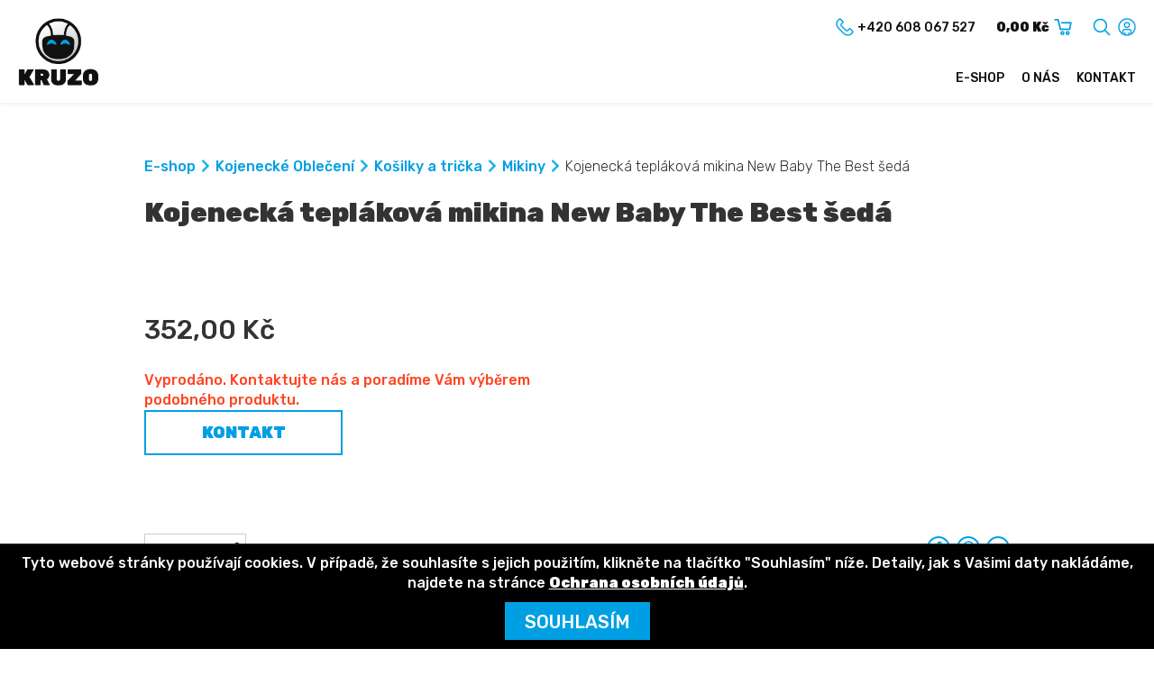

--- FILE ---
content_type: text/html; charset=UTF-8
request_url: https://www.kruzo.cz/kruzo-product/carero_46992/
body_size: 7446
content:
<!DOCTYPE html>
<html lang="cs-CZ">
<head>
<meta charset="UTF-8">
<meta name="viewport" content="width=device-width, initial-scale=1.0">
<meta name="google-site-verification" content="Zlj1-uNcKr29fgAT-aDejq5VmQ785MpeDA-kQxdEn-0">
<!--<meta name="seznam-wmt" content="" />-->
<title>Kojenecká tepláková mikina New Baby The Best šedá - Kruzo.cz</title>
<link rel="stylesheet" href="https://www.kruzo.cz/wp-content/themes/illusmart/style.css?v=1.05">
<script src="https://ajax.aspnetcdn.com/ajax/jQuery/jquery-3.4.1.min.js"></script>
<link rel="apple-touch-icon" sizes="57x57" href="https://www.kruzo.cz/wp-content/themes/illusmart/images/favicon/apple-icon-57x57.png">
<link rel="apple-touch-icon" sizes="60x60" href="https://www.kruzo.cz/wp-content/themes/illusmart/images/favicon/apple-icon-60x60.png">
<link rel="apple-touch-icon" sizes="72x72" href="https://www.kruzo.cz/wp-content/themes/illusmart/images/favicon/apple-icon-72x72.png">
<link rel="apple-touch-icon" sizes="76x76" href="https://www.kruzo.cz/wp-content/themes/illusmart/images/favicon/apple-icon-76x76.png">
<link rel="apple-touch-icon" sizes="114x114" href="https://www.kruzo.cz/wp-content/themes/illusmart/images/favicon/apple-icon-114x114.png">
<link rel="apple-touch-icon" sizes="120x120" href="https://www.kruzo.cz/wp-content/themes/illusmart/images/favicon/apple-icon-120x120.png">
<link rel="apple-touch-icon" sizes="144x144" href="https://www.kruzo.cz/wp-content/themes/illusmart/images/favicon/apple-icon-144x144.png">
<link rel="apple-touch-icon" sizes="152x152" href="https://www.kruzo.cz/wp-content/themes/illusmart/images/favicon/apple-icon-152x152.png">
<link rel="apple-touch-icon" sizes="180x180" href="https://www.kruzo.cz/wp-content/themes/illusmart/images/favicon/apple-icon-180x180.png">
<link rel="icon" type="image/png" sizes="192x192"  href="https://www.kruzo.cz/wp-content/themes/illusmart/images/favicon/android-icon-192x192.png">
<link rel="icon" type="image/png" sizes="32x32" href="https://www.kruzo.cz/wp-content/themes/illusmart/images/favicon/favicon-32x32.png">
<link rel="icon" type="image/png" sizes="96x96" href="https://www.kruzo.cz/wp-content/themes/illusmart/images/favicon/favicon-96x96.png">
<link rel="icon" type="image/png" sizes="16x16" href="https://www.kruzo.cz/wp-content/themes/illusmart/images/favicon/favicon-16x16.png">
<link rel="manifest" href="https://www.kruzo.cz/wp-content/themes/illusmart/images/favicon/manifest.json">
<meta name="msapplication-TileColor" content="#ffffff">
<meta name="msapplication-TileImage" content="https://www.kruzo.cz/wp-content/themes/illusmart/images/favicon/ms-icon-144x144.png">
<meta name='robots' content='index, follow, max-image-preview:large, max-snippet:-1, max-video-preview:-1' />

	<!-- This site is optimized with the Yoast SEO plugin v23.2 - https://yoast.com/wordpress/plugins/seo/ -->
	<link rel="canonical" href="https://www.kruzo.cz/kruzo-product/carero_46992/" />
	<meta property="og:locale" content="cs_CZ" />
	<meta property="og:type" content="article" />
	<meta property="og:title" content="Kojenecká tepláková mikina New Baby The Best šedá - Kruzo.cz" />
	<meta property="og:url" content="https://www.kruzo.cz/kruzo-product/carero_46992/" />
	<meta property="og:site_name" content="Kruzo.cz" />
	<meta name="twitter:card" content="summary_large_image" />
	<script type="application/ld+json" class="yoast-schema-graph">{"@context":"https://schema.org","@graph":[{"@type":"WebPage","@id":"https://www.kruzo.cz/kruzo-product/carero_46992/","url":"https://www.kruzo.cz/kruzo-product/carero_46992/","name":"Kojenecká tepláková mikina New Baby The Best šedá - Kruzo.cz","isPartOf":{"@id":"https://www.kruzo.cz/#website"},"datePublished":"2022-01-11T11:25:04+00:00","dateModified":"2022-01-11T11:25:04+00:00","breadcrumb":{"@id":"https://www.kruzo.cz/kruzo-product/carero_46992/#breadcrumb"},"inLanguage":"cs","potentialAction":[{"@type":"ReadAction","target":["https://www.kruzo.cz/kruzo-product/carero_46992/"]}]},{"@type":"BreadcrumbList","@id":"https://www.kruzo.cz/kruzo-product/carero_46992/#breadcrumb","itemListElement":[{"@type":"ListItem","position":1,"name":"Produkty","item":"https://www.kruzo.cz/kruzo-product/"},{"@type":"ListItem","position":2,"name":"Kojenecká tepláková mikina New Baby The Best šedá"}]},{"@type":"WebSite","@id":"https://www.kruzo.cz/#website","url":"https://www.kruzo.cz/","name":"Kruzo.cz","description":"E-commerce Shopper platform by Illusmart","potentialAction":[{"@type":"SearchAction","target":{"@type":"EntryPoint","urlTemplate":"https://www.kruzo.cz/?s={search_term_string}"},"query-input":"required name=search_term_string"}],"inLanguage":"cs"}]}</script>
	<!-- / Yoast SEO plugin. -->


<link rel="alternate" type="application/rss+xml" title="Kruzo.cz &raquo; RSS komentářů pro Kojenecká tepláková mikina New Baby The Best šedá" href="https://www.kruzo.cz/kruzo-product/carero_46992/feed/" />
<link rel="stylesheet" id="wp-block-library-css" href="https://www.kruzo.cz/wp-includes/css/dist/block-library/style.min.css?ver=6.6.1" media="all" />
<style id='classic-theme-styles-inline-css' type='text/css'>
/*! This file is auto-generated */
.wp-block-button__link{color:#fff;background-color:#32373c;border-radius:9999px;box-shadow:none;text-decoration:none;padding:calc(.667em + 2px) calc(1.333em + 2px);font-size:1.125em}.wp-block-file__button{background:#32373c;color:#fff;text-decoration:none}
</style>
<style id='global-styles-inline-css' type='text/css'>
:root{--wp--preset--aspect-ratio--square: 1;--wp--preset--aspect-ratio--4-3: 4/3;--wp--preset--aspect-ratio--3-4: 3/4;--wp--preset--aspect-ratio--3-2: 3/2;--wp--preset--aspect-ratio--2-3: 2/3;--wp--preset--aspect-ratio--16-9: 16/9;--wp--preset--aspect-ratio--9-16: 9/16;--wp--preset--color--black: #000000;--wp--preset--color--cyan-bluish-gray: #abb8c3;--wp--preset--color--white: #ffffff;--wp--preset--color--pale-pink: #f78da7;--wp--preset--color--vivid-red: #cf2e2e;--wp--preset--color--luminous-vivid-orange: #ff6900;--wp--preset--color--luminous-vivid-amber: #fcb900;--wp--preset--color--light-green-cyan: #7bdcb5;--wp--preset--color--vivid-green-cyan: #00d084;--wp--preset--color--pale-cyan-blue: #8ed1fc;--wp--preset--color--vivid-cyan-blue: #0693e3;--wp--preset--color--vivid-purple: #9b51e0;--wp--preset--gradient--vivid-cyan-blue-to-vivid-purple: linear-gradient(135deg,rgba(6,147,227,1) 0%,rgb(155,81,224) 100%);--wp--preset--gradient--light-green-cyan-to-vivid-green-cyan: linear-gradient(135deg,rgb(122,220,180) 0%,rgb(0,208,130) 100%);--wp--preset--gradient--luminous-vivid-amber-to-luminous-vivid-orange: linear-gradient(135deg,rgba(252,185,0,1) 0%,rgba(255,105,0,1) 100%);--wp--preset--gradient--luminous-vivid-orange-to-vivid-red: linear-gradient(135deg,rgba(255,105,0,1) 0%,rgb(207,46,46) 100%);--wp--preset--gradient--very-light-gray-to-cyan-bluish-gray: linear-gradient(135deg,rgb(238,238,238) 0%,rgb(169,184,195) 100%);--wp--preset--gradient--cool-to-warm-spectrum: linear-gradient(135deg,rgb(74,234,220) 0%,rgb(151,120,209) 20%,rgb(207,42,186) 40%,rgb(238,44,130) 60%,rgb(251,105,98) 80%,rgb(254,248,76) 100%);--wp--preset--gradient--blush-light-purple: linear-gradient(135deg,rgb(255,206,236) 0%,rgb(152,150,240) 100%);--wp--preset--gradient--blush-bordeaux: linear-gradient(135deg,rgb(254,205,165) 0%,rgb(254,45,45) 50%,rgb(107,0,62) 100%);--wp--preset--gradient--luminous-dusk: linear-gradient(135deg,rgb(255,203,112) 0%,rgb(199,81,192) 50%,rgb(65,88,208) 100%);--wp--preset--gradient--pale-ocean: linear-gradient(135deg,rgb(255,245,203) 0%,rgb(182,227,212) 50%,rgb(51,167,181) 100%);--wp--preset--gradient--electric-grass: linear-gradient(135deg,rgb(202,248,128) 0%,rgb(113,206,126) 100%);--wp--preset--gradient--midnight: linear-gradient(135deg,rgb(2,3,129) 0%,rgb(40,116,252) 100%);--wp--preset--font-size--small: 13px;--wp--preset--font-size--medium: 20px;--wp--preset--font-size--large: 36px;--wp--preset--font-size--x-large: 42px;--wp--preset--spacing--20: 0.44rem;--wp--preset--spacing--30: 0.67rem;--wp--preset--spacing--40: 1rem;--wp--preset--spacing--50: 1.5rem;--wp--preset--spacing--60: 2.25rem;--wp--preset--spacing--70: 3.38rem;--wp--preset--spacing--80: 5.06rem;--wp--preset--shadow--natural: 6px 6px 9px rgba(0, 0, 0, 0.2);--wp--preset--shadow--deep: 12px 12px 50px rgba(0, 0, 0, 0.4);--wp--preset--shadow--sharp: 6px 6px 0px rgba(0, 0, 0, 0.2);--wp--preset--shadow--outlined: 6px 6px 0px -3px rgba(255, 255, 255, 1), 6px 6px rgba(0, 0, 0, 1);--wp--preset--shadow--crisp: 6px 6px 0px rgba(0, 0, 0, 1);}:where(.is-layout-flex){gap: 0.5em;}:where(.is-layout-grid){gap: 0.5em;}body .is-layout-flex{display: flex;}.is-layout-flex{flex-wrap: wrap;align-items: center;}.is-layout-flex > :is(*, div){margin: 0;}body .is-layout-grid{display: grid;}.is-layout-grid > :is(*, div){margin: 0;}:where(.wp-block-columns.is-layout-flex){gap: 2em;}:where(.wp-block-columns.is-layout-grid){gap: 2em;}:where(.wp-block-post-template.is-layout-flex){gap: 1.25em;}:where(.wp-block-post-template.is-layout-grid){gap: 1.25em;}.has-black-color{color: var(--wp--preset--color--black) !important;}.has-cyan-bluish-gray-color{color: var(--wp--preset--color--cyan-bluish-gray) !important;}.has-white-color{color: var(--wp--preset--color--white) !important;}.has-pale-pink-color{color: var(--wp--preset--color--pale-pink) !important;}.has-vivid-red-color{color: var(--wp--preset--color--vivid-red) !important;}.has-luminous-vivid-orange-color{color: var(--wp--preset--color--luminous-vivid-orange) !important;}.has-luminous-vivid-amber-color{color: var(--wp--preset--color--luminous-vivid-amber) !important;}.has-light-green-cyan-color{color: var(--wp--preset--color--light-green-cyan) !important;}.has-vivid-green-cyan-color{color: var(--wp--preset--color--vivid-green-cyan) !important;}.has-pale-cyan-blue-color{color: var(--wp--preset--color--pale-cyan-blue) !important;}.has-vivid-cyan-blue-color{color: var(--wp--preset--color--vivid-cyan-blue) !important;}.has-vivid-purple-color{color: var(--wp--preset--color--vivid-purple) !important;}.has-black-background-color{background-color: var(--wp--preset--color--black) !important;}.has-cyan-bluish-gray-background-color{background-color: var(--wp--preset--color--cyan-bluish-gray) !important;}.has-white-background-color{background-color: var(--wp--preset--color--white) !important;}.has-pale-pink-background-color{background-color: var(--wp--preset--color--pale-pink) !important;}.has-vivid-red-background-color{background-color: var(--wp--preset--color--vivid-red) !important;}.has-luminous-vivid-orange-background-color{background-color: var(--wp--preset--color--luminous-vivid-orange) !important;}.has-luminous-vivid-amber-background-color{background-color: var(--wp--preset--color--luminous-vivid-amber) !important;}.has-light-green-cyan-background-color{background-color: var(--wp--preset--color--light-green-cyan) !important;}.has-vivid-green-cyan-background-color{background-color: var(--wp--preset--color--vivid-green-cyan) !important;}.has-pale-cyan-blue-background-color{background-color: var(--wp--preset--color--pale-cyan-blue) !important;}.has-vivid-cyan-blue-background-color{background-color: var(--wp--preset--color--vivid-cyan-blue) !important;}.has-vivid-purple-background-color{background-color: var(--wp--preset--color--vivid-purple) !important;}.has-black-border-color{border-color: var(--wp--preset--color--black) !important;}.has-cyan-bluish-gray-border-color{border-color: var(--wp--preset--color--cyan-bluish-gray) !important;}.has-white-border-color{border-color: var(--wp--preset--color--white) !important;}.has-pale-pink-border-color{border-color: var(--wp--preset--color--pale-pink) !important;}.has-vivid-red-border-color{border-color: var(--wp--preset--color--vivid-red) !important;}.has-luminous-vivid-orange-border-color{border-color: var(--wp--preset--color--luminous-vivid-orange) !important;}.has-luminous-vivid-amber-border-color{border-color: var(--wp--preset--color--luminous-vivid-amber) !important;}.has-light-green-cyan-border-color{border-color: var(--wp--preset--color--light-green-cyan) !important;}.has-vivid-green-cyan-border-color{border-color: var(--wp--preset--color--vivid-green-cyan) !important;}.has-pale-cyan-blue-border-color{border-color: var(--wp--preset--color--pale-cyan-blue) !important;}.has-vivid-cyan-blue-border-color{border-color: var(--wp--preset--color--vivid-cyan-blue) !important;}.has-vivid-purple-border-color{border-color: var(--wp--preset--color--vivid-purple) !important;}.has-vivid-cyan-blue-to-vivid-purple-gradient-background{background: var(--wp--preset--gradient--vivid-cyan-blue-to-vivid-purple) !important;}.has-light-green-cyan-to-vivid-green-cyan-gradient-background{background: var(--wp--preset--gradient--light-green-cyan-to-vivid-green-cyan) !important;}.has-luminous-vivid-amber-to-luminous-vivid-orange-gradient-background{background: var(--wp--preset--gradient--luminous-vivid-amber-to-luminous-vivid-orange) !important;}.has-luminous-vivid-orange-to-vivid-red-gradient-background{background: var(--wp--preset--gradient--luminous-vivid-orange-to-vivid-red) !important;}.has-very-light-gray-to-cyan-bluish-gray-gradient-background{background: var(--wp--preset--gradient--very-light-gray-to-cyan-bluish-gray) !important;}.has-cool-to-warm-spectrum-gradient-background{background: var(--wp--preset--gradient--cool-to-warm-spectrum) !important;}.has-blush-light-purple-gradient-background{background: var(--wp--preset--gradient--blush-light-purple) !important;}.has-blush-bordeaux-gradient-background{background: var(--wp--preset--gradient--blush-bordeaux) !important;}.has-luminous-dusk-gradient-background{background: var(--wp--preset--gradient--luminous-dusk) !important;}.has-pale-ocean-gradient-background{background: var(--wp--preset--gradient--pale-ocean) !important;}.has-electric-grass-gradient-background{background: var(--wp--preset--gradient--electric-grass) !important;}.has-midnight-gradient-background{background: var(--wp--preset--gradient--midnight) !important;}.has-small-font-size{font-size: var(--wp--preset--font-size--small) !important;}.has-medium-font-size{font-size: var(--wp--preset--font-size--medium) !important;}.has-large-font-size{font-size: var(--wp--preset--font-size--large) !important;}.has-x-large-font-size{font-size: var(--wp--preset--font-size--x-large) !important;}
:where(.wp-block-post-template.is-layout-flex){gap: 1.25em;}:where(.wp-block-post-template.is-layout-grid){gap: 1.25em;}
:where(.wp-block-columns.is-layout-flex){gap: 2em;}:where(.wp-block-columns.is-layout-grid){gap: 2em;}
:root :where(.wp-block-pullquote){font-size: 1.5em;line-height: 1.6;}
</style>
<link rel="stylesheet" id="cryptx-styles-css" href="https://www.kruzo.cz/wp-content/plugins/cryptx/css/cryptx.css?ver=6.6.1" media="all" />
<link rel="https://api.w.org/" href="https://www.kruzo.cz/wp-json/" /><link rel="EditURI" type="application/rsd+xml" title="RSD" href="https://www.kruzo.cz/xmlrpc.php?rsd" />
<meta name="generator" content="WordPress 6.6.1" />
<link rel='shortlink' href='https://www.kruzo.cz/?p=9306' />
<link rel="alternate" title="oEmbed (JSON)" type="application/json+oembed" href="https://www.kruzo.cz/wp-json/oembed/1.0/embed?url=https%3A%2F%2Fwww.kruzo.cz%2Fkruzo-product%2Fcarero_46992%2F" />
<link rel="alternate" title="oEmbed (XML)" type="text/xml+oembed" href="https://www.kruzo.cz/wp-json/oembed/1.0/embed?url=https%3A%2F%2Fwww.kruzo.cz%2Fkruzo-product%2Fcarero_46992%2F&#038;format=xml" />

<script>
  window.smartlook||(function(d) {
    var o=smartlook=function(){ o.api.push(arguments)},h=d.getElementsByTagName('head')[0];
    var c=d.createElement('script');o.api=new Array();c.async=true;c.type='text/javascript';
    c.charset='utf-8';c.src='https://rec.smartlook.com/recorder.js';h.appendChild(c);
    })(document);
    smartlook('init', 'ceee398636b5b7b5b2382d8340b82fc17803283c');
</script>

	<div id="fb-root"></div>
	<script async defer crossorigin="anonymous" src="https://connect.facebook.net/cs_CZ/sdk.js#xfbml=1&version=v5.0&appId=526135391780906&autoLogAppEvents=1"></script>
</head>

<body >

	
			<div class="header wrapper">
		<div class="wrap wrap-wide float_in">
			<a class="header-logo" href="/" title=""><img class="logo" src="https://www.kruzo.cz/wp-content/themes/illusmart/images/kruzo-logo.png" alt=""></a>
			<div class="header-right">
				<!--<div class="header-item header-languages">
					<div class="lang-items">
						<span>CZ</span><a href="/en" title="EN">EN</a>					</div>
					<div class="langfire"></div>
				</div>-->
				<div class="header-item header-phone">
					<a href="tel:+420608067527"><img src="https://www.kruzo.cz/wp-content/themes/illusmart/images/phone-color.png" alt="Kontakt"><span>+420 608 067 527</span></a>				</div>
				<div class="header-item header-cart"><a class="bold" href="https://www.kruzo.cz/kosik/" title="Košík"><span>0,00 Kč</span><img src="https://www.kruzo.cz/wp-content/themes/illusmart/images/cart.png" alt="Košík"></a></div>
				<div class="header-item header-search"><a href="https://www.kruzo.cz/vyhledavani/" title="Vyhledávání"><img src="https://www.kruzo.cz/wp-content/themes/illusmart/images/search.png" alt="Vyhledávání"></a></div>
				<div class="header-item header-profile">
					<a href="https://www.kruzo.cz/prihlasit/"><img src="https://www.kruzo.cz/wp-content/themes/illusmart/images/user.png" alt="Přihlásit"></a>				</div>
			</div>
		</div>
	</div>
	<div class="headmenu wrapper">
		<div class="wrap wrap-wide float_in">
			<div class="mobfire"><div class="hamburger"><div class="line-1"></div><div class="line-2"></div><div class="line-3"></div></div></div>
			<div class="scrollhome"><a href="/" title="Úvod"><img src="https://www.kruzo.cz/wp-content/themes/illusmart/images/kruzo-symbol.png" alt="Úvod"></a></div>
			<div class="navmenu uppercase">
				<div class="menu-main-menu-cs-container"><ul id="menu-main-menu-cs" class="menu"><li id="menu-item-81" class="menu-item menu-item-type-post_type menu-item-object-page menu-item-home menu-item-has-children menu-item-81"><a href="https://www.kruzo.cz/">E-shop</a>
<ul class="sub-menu">
	<li id="menu-item-8837" class="menu-item menu-item-type-taxonomy menu-item-object-products menu-item-8837"><a href="https://www.kruzo.cz/kruzo-shop/cestovani/">Cestování</a></li>
	<li id="menu-item-8838" class="menu-item menu-item-type-taxonomy menu-item-object-products menu-item-8838"><a href="https://www.kruzo.cz/kruzo-shop/hracky/">Hračky</a></li>
	<li id="menu-item-8839" class="menu-item menu-item-type-taxonomy menu-item-object-products current-product-ancestor menu-item-8839"><a href="https://www.kruzo.cz/kruzo-shop/kojenecke-obleceni/">Kojenecké Oblečení</a></li>
	<li id="menu-item-8840" class="menu-item menu-item-type-taxonomy menu-item-object-products menu-item-8840"><a href="https://www.kruzo.cz/kruzo-shop/kojenecke-potreby/">Kojenecké Potřeby</a></li>
	<li id="menu-item-8841" class="menu-item menu-item-type-taxonomy menu-item-object-products menu-item-8841"><a href="https://www.kruzo.cz/kruzo-shop/kose-na-hracky/">Koše na hračky</a></li>
	<li id="menu-item-8842" class="menu-item menu-item-type-taxonomy menu-item-object-products menu-item-8842"><a href="https://www.kruzo.cz/kruzo-shop/nabytek/">Nábytek</a></li>
	<li id="menu-item-8843" class="menu-item menu-item-type-taxonomy menu-item-object-products menu-item-8843"><a href="https://www.kruzo.cz/kruzo-shop/pro-maminky/">Pro maminky</a></li>
</ul>
</li>
<li id="menu-item-79" class="menu-item menu-item-type-post_type menu-item-object-page menu-item-79"><a href="https://www.kruzo.cz/o-nas/">O nás</a></li>
<li id="menu-item-80" class="menu-item menu-item-type-post_type menu-item-object-page menu-item-80"><a href="https://www.kruzo.cz/kontakt/">Kontakt</a></li>
</ul></div>			</div>
		</div>
	</div>	
	
	<noscript><div style="padding: 20px">Pozor, máte v prohlížeči vypnutý Javascript! Pro správnou funkci webu je potřeba jej zapnout. Jak toto provést naleznete zde: <a href="https://www.enable-javascript.com/cz/">Jak zapnout javascript</a>.</div></noscript>	
					
<div class="wrapper main single single-product single-page">
		<div class="content wrap float_in">
		<div class="breadcrumb"><ul><li><a href="https://www.kruzo.cz/">E-shop</a></li><li><span class="breadcrumb-separator"></span><a href="https://www.kruzo.cz/kruzo-shop/kojenecke-obleceni/">Kojenecké Oblečení</a></li><li><span class="breadcrumb-separator"></span><a href="https://www.kruzo.cz/kruzo-shop/kosilky-a-tricka/">Košilky a trička</a></li><li><span class="breadcrumb-separator"></span><a href="https://www.kruzo.cz/kruzo-shop/mikiny/">Mikiny</a></li><li><span class="breadcrumb-separator"></span>Kojenecká tepláková mikina New Baby The Best šedá</li></ul></div>		<h1>Kojenecká tepláková mikina New Baby The Best šedá</h1>
		<div class="float_in"><div class="product-data-wrap left float_in"><div class="single-atts"></div><div class="product-prices single-product-prices"><div class="product-price">352,00 Kč</div></div><div class="single-product-availability"><input type="hidden" id="product-stock-9306" value="0"><div id="product-availability" class="red"><strong><span class="stock-label" id="product-stock-label-9306">Vyprodáno. Kontaktujte nás a poradíme Vám výběrem podobného produktu.</span><span class="stock-label-sold-out red hidden" id="product-stock-label-sold-out-9306">Není na skladě</span></strong></div></div><div class="add-to-cart-wrap"><a class="button add-to-cart product-contact uppercase bold" href="https://www.kruzo.cz/kontakt/?ref_id=9306">Kontakt</a></div></div></div><input type="hidden" id="cart-url" value="https://www.kruzo.cz/kosik/"><input type="hidden" id="product-nominal-price" value="351.96"><input type="hidden" id="buy-action" value="dialog"><input type="hidden" id="page-ref" value="9306"><input type="hidden" id="product_atts_count" value="0">	</div>
</div>

<div class="wrap product-share-buttons"><div class="share-buttons"><div class="share-buttons-inner"><div class="share-button"><a class="fb-share-button" fb-share-url="https://www.kruzo.cz/kruzo-product/carero_46992/" title="Facebook"><img src="https://www.kruzo.cz/wp-content/themes/illusmart/images/socnet/share/facebook.png" alt="Facebook Share"></a></div><div class="share-button"><a target="_blank" href="http://pinterest.com/pin/create/button/?url=https://www.kruzo.cz/kruzo-product/carero_46992/&media=https://www.kruzo.cz/wp-content/themes/illusmart/images/logo-product.png&description=Kojenecká tepláková mikina New Baby The Best šedá" class="pin-it-button" count-layout="none"><img src="https://www.kruzo.cz/wp-content/themes/illusmart/images/socnet/share/pinterest.png" title="Pin It"></a></div><div class="share-button"><a href="mailto:?subject=Kojenecká tepláková mikina New Baby The Best šedá&body=https://www.kruzo.cz/kruzo-product/carero_46992/"><img src="https://www.kruzo.cz/wp-content/themes/illusmart/images/socnet/share/mail.png" alt="E-mail"></a></div></div><script>
							function facebookshare(link) {
								FB.ui({
									method: 'share',
									href: link,
								}, function(response){});
							}
							$(document).on('click', '.fb-share-button', function(){
								facebookshare($(this).attr('fb-share-url'));
							});
						</script></div></div><div class="wrapper addons"><div class="wrap"><div class="addons-titles bold"><div class="addon-fire active" id="rating-addon-fire">Hodnocení</div></div><div class="addon rating float_in active" id="rating-addon"><div class="comments"><div class="half float_in"><h3>Vložit hodnocení</h3><form action="?comment=used#rating-addon" method="post"><div class="rating-stars-wrap"><label>Hodnocení</label><div class="rating-stars float_in"><div class="rating-star" id="star-1">1</div><div class="rating-star" id="star-2">2</div><div class="rating-star" id="star-3">3</div><div class="rating-star" id="star-4">4</div><div class="rating-star" id="star-5">5</div></div></div><input type="hidden" name="comment_rating" id="comment-rating" value=""/><label>Jméno</label><input type="text" name="comment_author" value="" /><label>Komentář</label><textarea name="comment_text"></textarea><div class="spam"><label>Jaký je dnes rok?</label><input type="text" name="comment_spam" value="" /></div><input type="hidden" name="comment_submitted" value="true" /><input name="comment_submit" type="submit" value="Vložit" /></form></div><div class="half"><h3>Hodnocení uživatelů</h3><p>Zatím nejsou vložena žádná hodnocení. Můžete být první, kdo tento produkt ohodnotí, tak směle do toho :-)</p></div></div>
<script type="text/javascript">
	$('.rating-star').click(function(){
		$('.rating-star').removeClass('active');
		function getStarNum(object) {
			return $(object).attr('id').replace('star-','');
		}
		var starClickedNum = getStarNum(this);
		$('.rating-star').each(function(){
			if (getStarNum(this) <= starClickedNum) $(this).addClass('active');
		});
		$('#comment-rating').val(starClickedNum);
	});
</script></div></div></div><script>
			$(document).on('click','.addon-fire',function(){
				var idAddon = $(this).attr('id').replace('-fire','');
				if (!$(this).hasClass('active')) {
					$('.addon-fire.active').removeClass('active');
					$(this).addClass('active');
					$('.active.addon').fadeOut(100);
					setTimeout(function(){
						$('.addon.active').removeClass('active');
						$('#' + idAddon).fadeIn(100);
					}, 100);
					setTimeout(function(){
						$('#' + idAddon).addClass('active');
					}, 200);
				}
			});
		</script><script src="https://www.kruzo.cz/wp-content/plugins/illusmart-shopper/js/add_to_cart.js"></script>
<script src="https://www.kruzo.cz/wp-content/plugins/illusmart-shopper/js/value_buttons.js"></script>


<div class="footer-outer">
	<div class="prefooter wrapper">
		<div class="wrap float_in">
			<div class="prefoot third">
				<div class="prefoot-section">
					<div class="prefoot-title uppercase bold">Produkty</div><ul class="light"><li><a href="https://www.kruzo.cz/kruzo-shop/akcni-sady/">Akční sady</a></li><li><a href="https://www.kruzo.cz/kruzo-shop/batohy/">Batohy</a></li><li><a href="https://www.kruzo.cz/kruzo-shop/bazarek/">Bazárek</a></li><li><a href="https://www.kruzo.cz/kruzo-shop/bezpecnostni-prislusenstvi/">Bezpečnostní příslušenství</a></li><li><a href="https://www.kruzo.cz/kruzo-shop/cestovani/">Cestování</a></li><li><a href="https://www.kruzo.cz/kruzo-shop/detsky-pokoj/">Dětský pokoj</a></li><li><a href="https://www.kruzo.cz/kruzo-shop/druha-sance/">Druhá šance</a></li><li><a href="https://www.kruzo.cz/kruzo-shop/dum-a-zahrada/">Dům a zahrada</a></li><li><a href="https://www.kruzo.cz/kruzo-shop/hracky/">Hračky</a></li><li><a href="https://www.kruzo.cz/kruzo-shop/kojenecke-obleceni/">Kojenecké Oblečení</a></li><li><a href="https://www.kruzo.cz/kruzo-shop/kojenecke-potreby/">Kojenecké Potřeby</a></li><li><a href="https://www.kruzo.cz/kruzo-shop/kose-na-hracky/">Koše na hračky</a></li><li><a href="https://www.kruzo.cz/kruzo-shop/kresla-a-pohovky/">Křesla a pohovky</a></li><li><a href="https://www.kruzo.cz/kruzo-shop/nabytek/">Nábytek</a></li><li><a href="https://www.kruzo.cz/kruzo-shop/pro-maminky/">Pro maminky</a></li><li><a href="https://www.kruzo.cz/kruzo-shop/propagacni-materialy/">Propagační materiály</a></li><li><a href="https://www.kruzo.cz/kruzo-shop/samolepky-na-zed/">Samolepky na zeď</a></li></ul>				</div>
				<div class="prefoot-section">
					<div class="prefoot-title uppercase bold">Zákaznická sekce</div><ul class="light"><li><a href="https://www.kruzo.cz/prihlasit/">Přihlásit</a></li><li><a href="https://www.kruzo.cz/registrace/">Registrace</a></li><li><a href="https://www.kruzo.cz/zapomenute-heslo/">Zapomenuté heslo</a></li></ul>				</div>
			</div>
			<div class="prefoot third">
				<div class="prefoot-section">
					<div class="prefoot-title uppercase bold">Informace</div><div class="light"><div class="menu-footer-menu-cs-container"><ul id="menu-footer-menu-cs" class="menu"><li id="menu-item-180" class="menu-item menu-item-type-post_type menu-item-object-page menu-item-home menu-item-180"><a href="https://www.kruzo.cz/">E-shop</a></li>
<li id="menu-item-86" class="menu-item menu-item-type-post_type menu-item-object-page menu-item-86"><a href="https://www.kruzo.cz/o-nas/">O nás</a></li>
<li id="menu-item-87" class="menu-item menu-item-type-post_type menu-item-object-page menu-item-87"><a href="https://www.kruzo.cz/kontakt/">Kontakt</a></li>
</ul></div></div>				</div>
				<div class="prefoot-section">
					<div class="prefoot-title uppercase bold">Platební metody</div><div class="footer-payments"><img src="https://www.kruzo.cz/wp-content/themes/illusmart/images/payments/visa.png" alt="VISA"><img src="https://www.kruzo.cz/wp-content/themes/illusmart/images/payments/mastercard.png" alt="Mastercard"><img src="https://www.kruzo.cz/wp-content/themes/illusmart/images/payments/gopay.png" alt="GoPay"></div>				</div>
			</div>
			<div class="prefoot third">
				<div class="prefoot-title uppercase bold">Provozovatel</div><div class="prefoot-subsection"><ul><li class="contact-phone"><a href="tel:+420608067527">+420 608 067 527</a></li><li class="contact-mail"><a href="javascript:DeCryptX('0i2p1g2q2B0s0e2p2m0o3j3u3r3x3s203f1{')">info&#64;senk&#111;&#103;&#114;o&#117;&#112;.cz</a></li></ul></div><div class="prefoot-subsection prefoot-contact-data"><ul><li><span class="bold">Kruzo.cz Group s.r.o.</span></li><li>Ringhofferova 115/1</li><li>Praha 5</li><li>155 21</li><li>Česko</li><li><span class="bold">IČ:</span> 10854720</li></ul></div>				<div class="prefoot-subsection">
					<ul class="light"><li><a href="https://www.kruzo.cz/obchodni-podminky/">Obchodní podmínky</a></li><li><a href="https://www.kruzo.cz/ochrana-osobnich-udaju/">Ochrana osobních údajů</a></li></ul>				</div>
				<div class="prefoot-subsection socnet"><a href="https://www.facebook.com/kruzo.cz" target="_blank"><img src="https://www.kruzo.cz/wp-content/themes/illusmart/images/socnet/facebook.png" alt="facebook"></a><a href="https://www.instagram.com/kruzo_pro_miminka_a_maminky/" target="_blank"><img src="https://www.kruzo.cz/wp-content/themes/illusmart/images/socnet/instagram.png" alt="instagram"></a></div>			</div>
		</div>
	</div>
	<div class="footer wrapper">
		<div class="wrap wrap-wide float_in">
			<div class="foot left">
				<p class="light">&copy; 2026 <a  class="regular" href="">Kruzo.cz</a></p>
			</div>
			<div class="foot right">
				<p class="light">designed by <a class="regular" href="https://illusmart.com">illusmart</a></p>
			</div>
		</div>
	</div>
</div>

<div class="gdpr-bar gdpr-bar-bottom"><p>Tyto webové stránky používají cookies. V případě, že souhlasíte s jejich použitím, klikněte na tlačítko "Souhlasím" níže. Detaily, jak s Vašimi daty nakládáme, najdete na stránce <a href="https://www.kruzo.cz/ochrana-osobnich-udaju/">Ochrana osobních údajů</a>.</p><form id="gdpr_form" method="post"><input type="hidden" name="gdpr_submitted" value="true" /><input type="hidden" name="gdpr_agree" value="agree" /><input type="submit" name="gdpr_submit" class="button" value="Souhlasím" /></form></div><script>
				function gdprBar() {
					var gdprBarHeight = $('.gdpr-bar').height() + 20;
					$('body').css('padding-bottom', gdprBarHeight);
				}
				gdprBar();
				$(window).resize(function() {
					gdprBar();
				});
			</script>
<script type="text/javascript" src="https://www.kruzo.cz/wp-content/plugins/cryptx/js/cryptx.min.js?ver=6.6.1" id="cryptx-js-js"></script>

<script>
	var hH = $('.headmenu').offset().top;
	$(window).scroll(function() {
		if ($(this).scrollTop() > hH) {
			$('body').addClass('stickyhead');
		}
		else {
			$('body').removeClass('stickyhead');
		}  
	});	
	$(document).on('click', '.mobfire', function(){
		$('.headmenu').toggleClass('clicked');
	});
		$(document).on('click', '.header-languages', function(){
		$(this).toggleClass('clicked');
	});
</script>

</body>
</html>